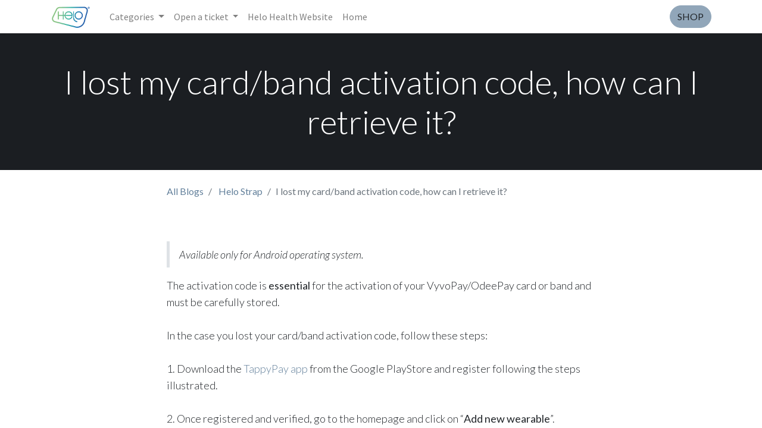

--- FILE ---
content_type: text/html; charset=utf-8
request_url: https://info.helohealth.com/blog/helo-strap-20/i-lost-my-card-band-activation-code-how-can-i-retrieve-it-501
body_size: 8994
content:
<!DOCTYPE html>
        <html lang="en-GB" data-website-id="4" data-main-object="blog.post(501,)" data-oe-company-name="Helo Health Ltd." data-add2cart-redirect="0">
    <head>
                <meta charset="utf-8"/>
                <meta http-equiv="X-UA-Compatible" content="IE=edge,chrome=1"/>
            <meta name="viewport" content="width=device-width, initial-scale=1"/>
        <meta name="generator" content="Odoo"/>
                        <meta property="og:type" content="article"/>
                        <meta property="og:title" content="I lost my card/band activation code, how can I retrieve it?"/>
                        <meta property="og:site_name" content="info.helohealth.com"/>
                        <meta property="og:url" content="https://info.helohealth.com/blog/helo-strap-20/i-lost-my-card-band-activation-code-how-can-i-retrieve-it-501"/>
                        <meta property="og:image" content="https://info.helohealth.com"/>
                        <meta property="og:description"/>
                        <meta property="article:published_time" content="2023-09-14 10:44:22"/>
                        <meta property="article:modified_time" content="2024-07-16 07:59:10.336352"/>
                            <meta property="article:tag" content="Helo Strap"/>
                    <meta name="twitter:card" content="summary_large_image"/>
                    <meta name="twitter:title" content="I lost my card/band activation code, how can I retrieve it?"/>
                    <meta name="twitter:image" content="https://info.helohealth.com"/>
                    <meta name="twitter:description"/>
                <link rel="alternate" hreflang="zh" href="https://info.helohealth.com/zh_CN/blog/accessories-20/i-lost-my-card-band-activation-code-how-can-i-retrieve-it-501"/>
                <link rel="alternate" hreflang="en" href="https://info.helohealth.com/blog/helo-strap-20/i-lost-my-card-band-activation-code-how-can-i-retrieve-it-501"/>
                <link rel="alternate" hreflang="ja" href="https://info.helohealth.com/ja/blog/helo-20/501"/>
                <link rel="alternate" hreflang="th" href="https://info.helohealth.com/th/blog/20/501"/>
                <link rel="alternate" hreflang="vi" href="https://info.helohealth.com/vi/blog/accessories-20/i-lost-my-card-band-activation-code-how-can-i-retrieve-it-501"/>
                <link rel="alternate" hreflang="x-default" href="https://info.helohealth.com/blog/helo-strap-20/i-lost-my-card-band-activation-code-how-can-i-retrieve-it-501"/>
        <link rel="canonical" href="https://info.helohealth.com/blog/helo-strap-20/i-lost-my-card-band-activation-code-how-can-i-retrieve-it-501"/>
        <link rel="preconnect" href="https://fonts.gstatic.com/" crossorigin=""/>
                <title> I lost my card/band activation code, how can I retrieve it? | info.helohealth.com </title>
                <link type="image/x-icon" rel="shortcut icon" href="/web/image/website/4/favicon?unique=e9e16d5"/>
            <link rel="preload" href="/web/static/lib/fontawesome/fonts/fontawesome-webfont.woff2?v=4.7.0" as="font" crossorigin=""/>
            <link type="text/css" rel="stylesheet" href="/web/assets/2241754-db144a3/4/web.assets_common.min.css" data-asset-bundle="web.assets_common" data-asset-version="db144a3"/>
            <link type="text/css" rel="stylesheet" href="https://checkoutshopper-live.adyen.com/checkoutshopper/sdk/4.7.3/adyen.css"/>
        <link type="text/css" rel="stylesheet" href="/web/assets/2241893-968ce20/4/web.assets_frontend.min.css" data-asset-bundle="web.assets_frontend" data-asset-version="968ce20"/>
                <script id="web.layout.odooscript" type="text/javascript">
                    var odoo = {
                        csrf_token: "ad215d111cd8ce550f483e0d57e992948af24ffbo1800603537",
                        debug: "",
                    };
                </script>
            <script type="text/javascript">
                odoo.__session_info__ = {"is_admin": false, "is_system": false, "is_website_user": true, "user_id": false, "is_frontend": true, "profile_session": null, "profile_collectors": null, "profile_params": null, "show_effect": false, "translationURL": "/website/translations", "cache_hashes": {"translations": "16410d86eeba20a77cabf04f4ccdd4477620913f"}, "lang_url_code": "en_GB", "geoip_country_code": "US"};
                if (!/(^|;\s)tz=/.test(document.cookie)) {
                    const userTZ = Intl.DateTimeFormat().resolvedOptions().timeZone;
                    document.cookie = `tz=${userTZ}; path=/`;
                }
            </script>
            <script defer="defer" type="text/javascript" src="/web/assets/2142614-7dfe4b0/4/web.assets_common_minimal.min.js" data-asset-bundle="web.assets_common_minimal" data-asset-version="7dfe4b0"></script>
            <script defer="defer" type="text/javascript" src="/web/assets/2142615-8a9605d/4/web.assets_frontend_minimal.min.js" data-asset-bundle="web.assets_frontend_minimal" data-asset-version="8a9605d"></script>
            <script defer="defer" type="text/javascript" data-src="/web/assets/2142617-2aa4c46/4/web.assets_common_lazy.min.js" data-asset-bundle="web.assets_common_lazy" data-asset-version="2aa4c46"></script>
            <script type="text/javascript" data-src="https://checkoutshopper-live.adyen.com/checkoutshopper/sdk/4.7.3/adyen.js" defer="defer"></script>
        <script defer="defer" type="text/javascript" data-src="/web/assets/2150822-34fb308/4/web.assets_frontend_lazy.min.js" data-asset-bundle="web.assets_frontend_lazy" data-asset-version="34fb308"></script>
    </head>
            <body class="">
        <div id="wrapwrap" class="   ">
    <header id="top" data-anchor="true" data-name="Header" class="  o_header_standard">
    <nav data-name="Navbar" class="navbar navbar-expand-lg navbar-light o_colored_level o_cc shadow-sm">
            <div id="top_menu_container" class="container justify-content-start justify-content-lg-between">
    <a href="/" class="navbar-brand logo mr-4">
            <span role="img" aria-label="Logo of info.helohealth.com" title="info.helohealth.com"><img src="/web/image/website/4/logo/info.helohealth.com?unique=e9e16d5" class="img img-fluid" alt="info.helohealth.com" loading="lazy"/></span>
        </a>
                <div id="top_menu_collapse" class="collapse navbar-collapse order-last order-lg-0">
    <ul id="top_menu" role="menu" class="nav navbar-nav o_menu_loading flex-grow-1">
    <li class="nav-item dropdown  position-static">
        <a data-toggle="dropdown" href="#" class="nav-link dropdown-toggle o_mega_menu_toggle">
            <span>Categories</span>
        </a>
        <div data-name="Mega Menu" class="dropdown-menu o_mega_menu o_no_parent_editor dropdown-menu-left"><section class="s_mega_menu_images_subtitles pt16 o_colored_level o_cc o_cc1 pb0" style="background-image: none;" data-original-title="" title="" aria-describedby="tooltip549178">
        <div class="container">
            <div class="row">
                <div class="col-12 col-sm-6 col-lg py-2 o_colored_level" data-original-title="" title="" aria-describedby="tooltip786625">
                    <nav class="nav flex-column w-100">
    <a href="#" class="nav-link px-2 rounded text-wrap" data-name="Menu Item" data-original-title="" title="">
        <div class="media">
            <div class="media-body">
                <h4 class="mt-0 mb-0" data-original-title="" title="" aria-describedby="tooltip712375">Devices</h4></div>
        </div>
    </a>
    <a href="/biosense" class="nav-link px-2 rounded text-wrap" data-name="Menu Item" data-original-title="" title="">
        <div class="media" data-original-title="" title="" aria-describedby="tooltip221382">
            <img class="mr-3 rounded" alt="" src="/web/image/507495-22dab3e0/Helo_Product_Watch_BioSense.jpg" loading="lazy" data-original-title="" title="" aria-describedby="tooltip632711" data-original-id="3416" data-original-src="/web/image/3416-6e714acf/Helo_Product_Watch_BioSense.jpg" data-mimetype="image/jpeg" data-resize-width="undefined">
            <div class="media-body" data-original-title="" title="" aria-describedby="tooltip175295">
                <h4 class="mt-0 mb-0" data-original-title="" title="" aria-describedby="tooltip637681">BioSense</h4></div>
        </div>
    </a>
    <a href="/watch-generation-2#scrollTop=0" class="nav-link px-2 rounded text-wrap" data-name="Menu Item" data-original-title="" title="">
        <div class="media" data-original-title="" title="" aria-describedby="tooltip315341">
            <img class="mr-3 rounded" alt="" src="/web/image/507497-60e5d32d/Helo_Product_Watch_2.jpg" loading="lazy" data-original-title="" title="" aria-describedby="tooltip142974" data-original-id="3417" data-original-src="/web/image/3417-96c869ae/Helo_Product_Watch_2.jpg" data-mimetype="image/jpeg" data-resize-width="192">
            <div class="media-body" data-original-title="" title="" aria-describedby="tooltip82600">
                <h4 class="mt-0 mb-0" data-original-title="" title="" aria-describedby="tooltip987392">Watch Generation 2</h4></div>
        </div>
    </a><a href="/watch-lite-se" class="nav-link px-2 rounded text-wrap" data-name="Menu Item" data-original-title="" title="">
        <div class="media" data-original-title="" title="" aria-describedby="tooltip315341">
            <img class="mr-3 rounded" alt="" src="/web/image/507496-38f9f16f/Helo_Product_WatchLSE.jpg" loading="lazy" data-original-title="" title="" aria-describedby="tooltip142974" data-original-id="3418" data-original-src="/web/image/3418-f3e57c42/Helo_Product_WatchLSE.jpg" data-mimetype="image/jpeg" data-resize-width="192">
            <div class="media-body" data-original-title="" title="" aria-describedby="tooltip82600">
                <h4 class="mt-0 mb-0" data-original-title="" title="" aria-describedby="tooltip987392">Watch Lite SE</h4></div>
        </div>
    </a>
                    </nav>
                </div><div class="col-12 col-sm-6 col-lg py-2 o_colored_level" data-original-title="" title="" aria-describedby="tooltip786625">
                    <nav class="nav flex-column w-100">
    <a href="/leggera-2" class="nav-link px-2 rounded text-wrap" data-name="Menu Item" data-original-title="" title="">
        <div class="media" data-original-title="" title="" aria-describedby="tooltip838387">
            <img class="mr-3 rounded" alt="" src="/web/image/507499-38a7b518/Leggera2_3.jpg" loading="lazy" data-original-title="" title="" aria-describedby="tooltip37477" data-original-id="6902" data-original-src="/web/image/6902-5d540d11/Leggera2_3.jpg" data-mimetype="image/jpeg" data-resize-width="undefined">
            <div class="media-body" data-original-title="" title="" aria-describedby="tooltip158825">
                <h4 class="mt-0 mb-0" data-original-title="" title="" aria-describedby="tooltip637681">Leggera 2</h4></div>
        </div>
    </a><a href="/blog/helo-strap-20" class="nav-link px-2 rounded text-wrap" data-name="Menu Item" data-original-title="" title="">
        <div class="media" data-original-title="" title="" aria-describedby="tooltip838387">
            <img class="mr-3 rounded" alt="" src="/web/image/507498-032e4e10/Helo-Strap.jpg" loading="lazy" data-original-title="" title="" aria-describedby="tooltip37477" data-original-id="136376" data-original-src="/web/image/136376-fef01cba/Helo-Strap.jpg" data-mimetype="image/jpeg" data-resize-width="192">
            <div class="media-body" data-original-title="" title="" aria-describedby="tooltip158825">
                <h4 class="mt-0 mb-0" data-original-title="" title="" aria-describedby="tooltip637681">Helo Strap</h4></div>
        </div>
    </a>
    <a href="/blog/biostrip-22#scrollTop=0" class="nav-link px-2 rounded text-wrap" data-name="Menu Item" data-original-title="" title="">
        <div class="media" data-original-title="" title="" aria-describedby="tooltip3939">
            <img class="mr-3 rounded" alt="" src="/web/image/347838-424aab54/BioStrip-comp-min.png" loading="lazy" data-original-title="" title="" aria-describedby="tooltip686437">
            <div class="media-body">
                <h4 class="mt-0 mb-0" data-original-title="" title="" aria-describedby="tooltip987392">BioStrip</h4></div>
        </div>
    </a>
                    </nav>
                </div>
            </div>
        </div>
    </section>
<section class="s_mega_menu_images_subtitles o_colored_level o_cc o_cc1 pt0 pb0 o_snippet_invisible o_conditional_hidden" style="background-image: none;" data-original-title="" title="" aria-describedby="tooltip549178" data-visibility="conditional" data-visibility-value-country-rule="" data-visibility-value-country='[{"id":3,"name":"Afghanistan","display_name":"Afghanistan","code":"AF"}]' data-visibility-selectors='html:not([data-country="AF"]) body:not(.editor_enable) [data-visibility-id="country_o_3"]' data-visibility-id="country_o_3">
        <div class="container">
            <div class="row">
                <div class="col-12 col-sm-6 py-2 o_colored_level col-lg-6">
                    <nav class="nav flex-column w-100">
    <a href="#" class="nav-link px-2 rounded text-wrap" data-name="Menu Item" data-original-title="" title="">
        <div class="media">
            <div class="media-body" data-original-title="" title="" aria-describedby="tooltip166000">
                <h4 class="mt-0 mb-0" data-original-title="" title="" aria-describedby="tooltip464347">Mobile Apps</h4></div>
        </div>
    </a>
    <a href="/mobile-app" class="nav-link px-2 rounded text-wrap" data-name="Menu Item" data-original-title="" title="">
        <div class="media" data-original-title="" title="" aria-describedby="tooltip674625">
            <img class="mr-3 rounded o_we_force_no_transition" alt="" src="/web/image/507500-6e125e77/helo-app-image.png" loading="lazy" data-original-title="" title="" aria-describedby="tooltip166351" data-original-id="6660" data-original-src="/web/image/6660-211ec33c/helo-app-image.png" data-mimetype="image/png" data-resize-width="192">
            <div class="media-body" data-original-title="" title="" aria-describedby="tooltip42739">
                <h4 class="mt-0 mb-0" data-original-title="" title="" aria-describedby="tooltip369527">Helo App</h4></div>
        </div>
    </a>
    <a href="/nutralife" class="nav-link px-2 rounded text-wrap" data-name="Menu Item" data-original-title="" title="">
        <div class="media" data-original-title="" title="" aria-describedby="tooltip818353">
            <img class="mr-3 rounded" alt="" src="/web/image/507504-abee2c27/Biostrip_APP_Tavola%20disegno%201.png" loading="lazy" data-original-title="" title="" aria-describedby="tooltip92874" data-original-id="493510" data-original-src="/web/image/493510-58f92cda/Biostrip_APP_Tavola%20disegno%201.png" data-mimetype="image/png" data-resize-width="192">
            <div class="media-body" data-original-title="" title="" aria-describedby="tooltip495952">
                <h4 class="mt-0 mb-0" data-original-title="" title="" aria-describedby="tooltip545092">NutraLife AI App</h4></div></div></a></nav></div><div class="col-12 col-sm-6 py-2 o_colored_level col-lg-6">
                    <nav class="nav flex-column w-100">
    <a href="#" class="nav-link px-2 rounded text-wrap" data-name="Menu Item" data-original-title="" title="">
        <div class="media">
            <div class="media-body" data-original-title="" title="" aria-describedby="tooltip166000">
                <h4 class="mt-0 mb-0" data-original-title="" title="" aria-describedby="tooltip464347">Subscription</h4></div>
        </div>
    </a>
    <a href="/blog/helo-wellness-16#scrollTop=0" class="nav-link px-2 rounded text-wrap" data-name="Menu Item" data-original-title="" title="">
        <div class="media" data-original-title="" title="" aria-describedby="tooltip674625">
            <img class="mr-3 rounded" alt="" src="/web/image/507501-30a47f1b/helo-wellness-subscription.jpg" loading="lazy" data-original-title="" title="" aria-describedby="tooltip166351" data-original-id="44120" data-original-src="/web/image/44120-9eb64f36/helo-wellness-subscription.jpg" data-mimetype="image/jpeg" data-resize-width="192">
            <div class="media-body" data-original-title="" title="" aria-describedby="tooltip42739">
                <h4 class="mt-0 mb-0" data-original-title="" title="" aria-describedby="tooltip369527">Helo Wellness+</h4></div>
        </div>
    </a>
    </nav></div>
            </div>
        </div>
    </section>
<section class="s_mega_menu_images_subtitles pb16 o_colored_level o_cc o_cc1 pt0" style="background-image: none;" data-original-title="" title="" aria-describedby="tooltip549178">
        <div class="container">
            <div class="row">
                <div class="col-12 col-sm-6 col-lg py-2 o_colored_level o_we_force_no_transition">
                    <nav class="nav flex-column w-100">
    <a href="#" class="nav-link px-2 rounded text-wrap" data-name="Menu Item" data-original-title="" title="">
        <div class="media">
            <div class="media-body" data-original-title="" title="" aria-describedby="tooltip166000">
                <h4 class="mt-0 mb-0" data-original-title="" title="" aria-describedby="tooltip464347">Orders</h4></div>
        </div>
    </a>
    <a href="/blog/orders-17/tag/shopping-38" class="nav-link px-2 rounded text-wrap" data-name="Menu Item" data-original-title="" title="">
        <div class="media">
            <img class="mr-3 rounded shadow" alt="" src="/web/image/507503-51a5be77/helo-shopping.jpg" loading="lazy" data-original-title="" title="" aria-describedby="tooltip557415" data-original-id="6029" data-original-src="/web/image/6029-b35d929e/helo-shopping.jpg" data-mimetype="image/jpeg" data-resize-width="192">
            <div class="media-body">
                <h4 class="mt-0 mb-0" data-original-title="" title="" aria-describedby="tooltip126934">Shopping</h4></div>
        </div>
    </a>
    <a href="/blog/orders-17/tag/orders-and-returns-39" class="nav-link px-2 rounded text-wrap" data-name="Menu Item" data-original-title="" title="">
        <div class="media" data-original-title="" title="" aria-describedby="tooltip392805">
            <img class="mr-3 rounded shadow" alt="" src="/web/image/6030-521a7adc/Orders-and-returns.jpg" loading="lazy" data-original-title="" title="" aria-describedby="tooltip311571">
            <div class="media-body" data-original-title="" title="" aria-describedby="tooltip595788">
                <h4 class="mt-0 mb-0" data-original-title="" title="" aria-describedby="tooltip967090">Orders and Returns</h4></div></div></a></nav></div><div class="col-12 col-sm-6 col-lg py-2 o_colored_level" data-original-title="" title="" aria-describedby="tooltip306066"><nav class="nav flex-column w-100"><a href="#" class="nav-link px-2 rounded text-wrap" data-name="Menu Item" data-original-title="" title="">
        <div class="media">
            <div class="media-body">
                <h4 class="mt-0 mb-0" data-original-title="" title="" aria-describedby="tooltip478343">Documents</h4></div>
        </div>
    </a><a href="/document-resources#scrollTop=0" class="nav-link px-2 rounded text-wrap" data-name="Menu Item" data-original-title="" title="">
        <div class="media">
            <img class="mr-3 rounded shadow" alt="" src="/web/image/507502-e4a16e74/Documents.jpg" loading="lazy" data-original-title="" title="" aria-describedby="tooltip352148" data-original-id="6344" data-original-src="/web/image/6344-f1d33e24/Documents.jpg" data-mimetype="image/jpeg" data-resize-width="192">
            <div class="media-body">
                <h4 class="mt-0 mb-0" data-original-title="" title="" aria-describedby="tooltip369351">Documents Resources</h4></div>
        </div>
    </a>
                    </nav>
                </div>
            </div>
        </div>
    </section></div>
    </li>
    <li class="nav-item dropdown  ">
        <a data-toggle="dropdown" href="#" class="nav-link dropdown-toggle ">
            <span>Open a ticket</span>
        </a>
        <ul class="dropdown-menu" role="menu">
    <li role="presentation" class="">
        <a role="menuitem" href="/web/login" class="dropdown-item ">
            <span>Sign in</span>
        </a>
    </li>
        </ul>
    </li>
    <li role="presentation" class="nav-item">
        <a role="menuitem" href="https://helohealth.com" class="nav-link ">
            <span>Helo Health Website</span>
        </a>
    </li>
    <li role="presentation" class="nav-item">
        <a role="menuitem" href="/" class="nav-link ">
            <span>Home</span>
        </a>
    </li>
        <li class="nav-item mx-lg-3 divider d-none"></li> 
        <li class="o_wsale_my_cart align-self-md-start d-none nav-item mx-lg-3">
            <a href="/shop/cart" class="nav-link">
                <i class="fa fa-shopping-cart"></i>
                <sup class="my_cart_quantity badge badge-primary" data-order-id="">0</sup>
            </a>
        </li>
    </ul>
                </div>
    <div class="oe_structure oe_structure_solo ml-lg-4">
      <section class="s_text_block o_colored_level" data-snippet="s_text_block" data-name="Text" style="background-image: none;">
        <div class="container">
          <a href="https://shop.helohealth.com" class="_cta btn btn-primary" data-original-title="" title="" style="">SHOP</a>
        </div>
      </section>
    </div>
    <button type="button" data-toggle="collapse" data-target="#top_menu_collapse" class="navbar-toggler ml-auto">
        <span class="navbar-toggler-icon o_not_editable"></span>
    </button>
            </div>
    </nav>
    </header>
                <main>
        <div id="wrap" class="js_blog website_blog">
        <section id="o_wblog_post_top">
            <div id="title" class="blog_header">
  <div data-name="Blog Post Cover" style="" data-use_size="True" data-use_filters="True" class="o_record_cover_container d-flex flex-column h-100 o_colored_level o_cc o_cc3 o_cc cover_auto  o_wblog_post_page_cover">
    <div style="background-image: none;" class="o_record_cover_component o_record_cover_image o_we_snippet_autofocus">
      <a href="/blog/biosense-tutorials-2/how-can-i-monitor-the-rem-sleep-phase-with-biosense-55" class="text-decoration-none d-block mb-2">
      </a>
      <a></a>
      <a></a>
      <a></a>
      <a></a>
    </div>
    <div style="opacity: 0.2;" class="o_record_cover_component o_record_cover_filter oe_black">
      <a></a>
      <a></a>
      <a></a>
    </div>
                    <div class="container text-center position-relative h-100 d-flex flex-column flex-grow-1 justify-content-around">
                        <div class="o_wblog_post_title  ">
                            <div id="o_wblog_post_name" class="o_editable_no_shadow" data-oe-expression="blog_post.name" placeholder="Blog Post Title" data-blog-id="501">I lost my card/band activation code, how can I retrieve it?</div>
                        </div>
                    </div>
  </div>
            </div>
        </section>
        <section id="o_wblog_post_main" class="container pt-4 pb-5 ">
            <div class="o_container_small">
                <div class="d-flex flex-column flex-lg-row">
                    <div id="o_wblog_post_content" class=" o_container_small w-100 flex-shrink-0">
    <nav aria-label="breadcrumb" class="breadcrumb flex-nowrap py-0 px-0 css_editable_mode_hidden mb-3 bg-transparent">
        <li class="breadcrumb-item"><a href="/blog">All Blogs</a></li>
        <li class="breadcrumb-item">
            <a href="/blog/helo-strap-20">Helo Strap</a>
        </li>
        <li class="breadcrumb-item text-truncate active"><span>I lost my card/band activation code, how can I retrieve it?</span></li>
    </nav>
    <div data-editor-message="WRITE HERE OR DRAG BUILDING BLOCKS" class="o_wblog_post_content_field   o_wblog_read_text">
<p class="o_default_snippet_text"><br></p>
<blockquote data-original-title="" title="" aria-describedby="tooltip252353">Available only for Android operating system.<br></blockquote>
<p data-original-title="" title="" aria-describedby="tooltip252353">The activation code is <strong>essential</strong> for the activation of your VyvoPay/OdeePay card or band and must be carefully stored.<br><br>In the case you lost your card/band activation code, follow these steps:</p>
<p data-original-title="" title="" aria-describedby="tooltip252353">1. Download the <a href="https://play.google.com/store/apps/details?id=com.tappypay.app&amp;amp;amp;pcampaignid=web_share&amp;pli=1">TappyPay app</a> from the Google PlayStore and register following the steps illustrated.<br><br>2. Once registered and verified, go to the homepage and click on “<strong>Add new wearable</strong>”.</p>
<p data-original-title="" title="" aria-describedby="tooltip252353"><img class="img-fluid o_we_custom_image mx-auto d-block shadow o_we_force_no_transition" src="/web/image/605551-a7b54747/handled_IMG_6454_1080_1920_80.jpg?access_token=595bb7e2-ede0-41ac-8e73-2f499bf47107" alt="" data-original-id="605551" data-original-src="/web/image/605551-a7b54747/handled_IMG_6454_1080_1920_80.jpg" data-mimetype="image/jpeg" data-original-title="" title="" aria-describedby="tooltip758981" style="width: 25% !important;" loading="lazy"><br><br>3. Select “<strong>Use Phone NFC</strong>”.</p>
<p data-original-title="" title="" aria-describedby="tooltip252353"><img class="img-fluid o_we_custom_image o_animating mx-auto d-block shadow o_we_image_cropped" src="/web/image/605561-10995b5a/handled_e1d730a9-84b7-41c6-a88e-026046d34793_1080_1920_80.jpg?access_token=ae16163f-b83b-4831-9dcd-dc7144445391" alt="" data-original-id="605552" data-original-src="/web/image/605552-4aeefe7e/handled_e1d730a9-84b7-41c6-a88e-026046d34793_1080_1920_80.jpg" data-mimetype="image/jpeg" data-original-title="" title="" aria-describedby="tooltip977082" style="width: 25% !important;" data-y="46.12543402777778" data-width="512" data-height="973.4111979166667" data-scale-x="1" data-scale-y="1" data-aspect-ratio="0/0" loading="lazy"><br><br>4. Read the card/band contactless chip by holding your phone NFC close to it.</p>
<p data-original-title="" title="" aria-describedby="tooltip252353"><img class="img-fluid o_we_custom_image mx-auto d-block shadow o_we_image_cropped o_we_force_no_transition" src="/web/image/605562-8e6aa9eb/handled_acf6b3f3-dbf2-4369-ae35-adfc76cfcbd6_1080_1920_80.jpg?access_token=c024cf63-4f60-4b87-970c-2d47b6dc7d10" alt="" data-original-id="605553" data-original-src="/web/image/605553-6580e585/handled_acf6b3f3-dbf2-4369-ae35-adfc76cfcbd6_1080_1920_80.jpg" data-mimetype="image/jpeg" data-original-title="" title="" aria-describedby="tooltip712705" style="width: 25% !important;" data-y="44.40425347222222" data-width="512" data-height="972.4509548611111" data-scale-x="1" data-scale-y="1" data-aspect-ratio="0/0" loading="lazy"><br><br>5. A pop-up window will provide the serial number of the card/band. Copy it and send it to the Support Team for assistance.</p>
<p data-original-title="" title="" aria-describedby="tooltip252353"><img class="img-fluid o_we_custom_image mx-auto d-block o_we_image_cropped shadow" src="/web/image/605563-286b9738/handled_476f1c1c-3057-4bea-a043-7d0e769d34ea_1080_1920_80.jpg?access_token=00b17b42-c5a5-44f2-bfec-892ea8d81cf6" alt="" data-original-title="" title="" aria-describedby="tooltip584327" style="width: 25% !important;" data-original-id="605560" data-original-src="/web/image/605560-8d5e9a5e/handled_476f1c1c-3057-4bea-a043-7d0e769d34ea_1080_1920_80.jpg" data-mimetype="image/jpeg" data-y="46.65790066189236" data-width="484" data-height="970.5045844184028" data-scale-x="1" data-scale-y="1" data-aspect-ratio="0/0" loading="lazy"><br><br>6. Once the serial number is sent to the Support Team, the user will be provided with the activation code.<br></p>
        </div>
    <div class="css_editable_mode_hidden text-muted">
        <div>in <a href="/blog/helo-strap-20"><b>Helo Strap</b></a></div>
        <div>#
                <a class="badge border mr-1 post_link" href="/blog/helo-strap-20/tag/helo-strap-44">Helo Strap</a>
        </div>
    </div>
                    </div>
                </div>
            </div>
        </section>
        <section id="o_wblog_post_footer">
        <div class="mt-5">
                <div id="o_wblog_next_container" class="d-flex flex-column">
  <div data-name="Cover" style="" data-use_filters="True" class="o_record_cover_container d-flex flex-column h-100 o_colored_level o_cc o_cc3 o_cc   o_wblog_post_page_cover o_wblog_post_page_cover_footer o_record_has_cover">
    <div style="background-image: none;" class="o_record_cover_component o_record_cover_image ">
      <a href="/blog/biosense-tutorials-2/how-can-i-monitor-the-rem-sleep-phase-with-biosense-55" class="text-decoration-none d-block mb-2">
      </a>
      <a></a>
      <a></a>
      <a></a>
      <a></a>
    </div>
    <div style="opacity: 0.2;" class="o_record_cover_component o_record_cover_filter oe_black">
      <a></a>
      <a></a>
      <a></a>
    </div>
                        <a id="o_wblog_next_post_info" class="d-none" data-size="cover_auto" data-url="/blog/helo-strap-20/is-the-helo-strap-waterproof-458?anim"></a>
                        <div class="container text-center position-relative h-100 d-flex flex-column flex-grow-1 justify-content-around">
                            <div class="o_wblog_post_title">
                                <div id="o_wblog_post_name" placeholder="Blog Post Title" data-blog-id="458">Is the Helo Strap waterproof?</div>
                            </div>
                            <div class="o_wblog_toggle ">
                                <span class="h4 d-inline-block py-1 px-2 rounded-sm text-white">
                                    <i class="fa fa-angle-right fa-3x text-white" aria-label="Read next" title="Read Next"></i>
                                </span>
                            </div>
                            <div class="o_wblog_next_fake_btn d-flex o_wblog_toggle"></div>
                        </div>
  </div>
                </div>
        </div>
    </section>
            <div class="oe_structure oe_empty oe_structure_not_nearest" id="oe_structure_blog_footer" data-editor-sub-message="Visible in all blogs&#39; pages">
      <section class="s_text_block pt40 pb40 o_colored_level o_cc o_cc2" data-snippet="s_text_block" data-name="Text" style="position: relative; background-image: none;" data-oe-shape-data="{&#34;shape&#34;:&#34;web_editor/Origins/11_001&#34;,&#34;colors&#34;:{&#34;c3&#34;:&#34;#FFFFFF&#34;,&#34;c4&#34;:&#34;#FFFFFF&#34;},&#34;flip&#34;:[]}">
        <div class="o_we_shape o_web_editor_Origins_11_001" style="background-image: url(&#34;/web_editor/shape/web_editor/Origins/11_001.svg?c3=%23FFFFFF&amp;c4=%23FFFFFF&#34;);"></div>
        <div class="s_allow_columns container">
          <p>
            <br/>
          </p>
          <p style="text-align: center;">
            <span class="fa fa-file-o fa-2x text-o-color-1" data-original-title="" title="" aria-describedby="tooltip978768"></span>
            <br/>
          </p>
          <h2 style="text-align: center;">
            <strong>
              <font class="text-black">Document resources</font>
            </strong>
          </h2>
          <p style="text-align: center;">Here you can find useful documentation and user guides to download.</p>
          <p style="text-align: center;">
            <a href="/document-resources#scrollTop=0" class="btn btn-fill-primary rounded-circle btn-lg" data-original-title="" title="">Discover</a>
            <br/>
          </p>
        </div>
      </section>
    </div>
  </div>
                </main>
                <footer id="bottom" data-anchor="true" data-name="Footer" class="o_footer o_colored_level o_cc ">
                    <div id="footer" class="oe_structure oe_structure_solo" style="">
      <section class="s_text_block pt40 pb4" data-snippet="s_text_block" data-name="Text" style="background-image: none;" data-original-title="" title="" aria-describedby="tooltip35877">
        <div class="container">
          <div class="row" data-original-title="" title="" aria-describedby="tooltip557168">
            <div id="connect" class="pt24 pb24 o_colored_level col-lg-3" data-original-title="" title="" aria-describedby="tooltip964477">
              <h5 class="mb-3">
                <span style="font-size: medium;">Helo Health Ltd.</span>
                <br/>
              </h5>
              <p>Classon House, Dundrum Business Park, Dublin 14W9Y3, Ireland</p>
              <p data-original-title="" title="" aria-describedby="tooltip386757">
                contact-us@helohealth.com
                <br/>
              </p>
              <h5 href="https://vimeo.com/user187861448" data-original-title="" title="" aria-describedby="tooltip810319"><a href="https://www.facebook.com/HeloHealthOfficial"><span class="fa fa-facebook-square" style="font-weight: normal;font-size: inherit"></span></a>&nbsp;&nbsp;<a href="https://www.instagram.com/helohealthofficial/"><span class="fa fa-instagram" style="font-weight: normal;font-size: inherit"></span></a>&nbsp;&nbsp;<a href="https://vimeo.com/user187861448"><span class="fa fa-vimeo" style="font-weight: normal;font-size: inherit"></span></a>&nbsp;&nbsp;<a href="https://www.linkedin.com/company/helohealthofficial/"><span class="fa fa-linkedin" style="font-weight: normal;font-size: inherit"></span></a></h5>
              <div class="s_share text-left" data-snippet="s_share" data-name="Social Media">
              </div>
            </div>
            <div id="connect" class="pt24 pb24 o_colored_level col-lg-3" data-original-title="" title="" aria-describedby="tooltip795875">
              <h5 class="mb-3">
                <span style="font-size: medium;">Legal</span>
              </h5>
              <p data-original-title="" title="" aria-describedby="tooltip750425">
                <a href="http://shop.helohealth.com/terms-of-sale" data-original-title="" title="" target="_blank">Terms of Sale</a>
              </p>
              <p data-original-title="" title="" aria-describedby="tooltip750425">
                <a href="http://shop.helohealth.com/terms-of-use" data-original-title="" title="" target="_blank">Terms of Use</a>
              </p>
              <p data-original-title="" title="" aria-describedby="tooltip63199">
                <a href="https://shop.helohealth.com/privacy" data-original-title="" title="" target="_blank">Privacy Policy</a>
              </p>
              <div class="s_share text-left" data-snippet="s_share" data-name="Social Media">
              </div>
            </div>
          </div>
        </div>
      </section>
    </div>
  <div class="o_footer_copyright o_colored_level o_cc" data-name="Copyright">
                        <div class="container py-3">
                            <div class="row">
                                <div class="col-sm text-center text-sm-left text-muted">
                                    <span class="o_footer_copyright_name mr-2">Copyright © 
<span style="color: rgba(255, 255, 255, 0.7);font-size: 12px;background-color: rgba(0, 0, 0, 0.15)">Helo Health Ltd.</span>
</span>
        <div class="js_language_selector  dropup">
            <button type="button" data-toggle="dropdown" aria-haspopup="true" aria-expanded="true" class="btn btn-sm btn-outline-secondary border-0 dropdown-toggle ">
    <img class="o_lang_flag" src="/base/static/img/country_flags/gb.png?height=25" loading="lazy"/>
    <span class="align-middle">English (UK)</span>
            </button>
            <div role="menu" class="dropdown-menu ">
                    <a href="/zh_CN/blog/helo-strap-20/i-lost-my-card-band-activation-code-how-can-i-retrieve-it-501" class="dropdown-item js_change_lang " data-url_code="zh_CN">
    <img class="o_lang_flag" src="/base/static/img/country_flags/cn.png?height=25" loading="lazy"/>
    <span> 简体中文</span>
                    </a>
                    <a href="/blog/helo-strap-20/i-lost-my-card-band-activation-code-how-can-i-retrieve-it-501" class="dropdown-item js_change_lang active" data-url_code="en_GB">
    <img class="o_lang_flag" src="/base/static/img/country_flags/gb.png?height=25" loading="lazy"/>
    <span>English (UK)</span>
                    </a>
                    <a href="/ja/blog/helo-strap-20/i-lost-my-card-band-activation-code-how-can-i-retrieve-it-501" class="dropdown-item js_change_lang " data-url_code="ja">
    <img class="o_lang_flag" src="/base/static/img/country_flags/jp.png?height=25" loading="lazy"/>
    <span> 日本語</span>
                    </a>
                    <a href="/th/blog/helo-strap-20/i-lost-my-card-band-activation-code-how-can-i-retrieve-it-501" class="dropdown-item js_change_lang " data-url_code="th">
    <img class="o_lang_flag" src="/base/static/img/country_flags/th.png?height=25" loading="lazy"/>
    <span> ภาษาไทย</span>
                    </a>
                    <a href="/vi/blog/helo-strap-20/i-lost-my-card-band-activation-code-how-can-i-retrieve-it-501" class="dropdown-item js_change_lang " data-url_code="vi">
    <img class="o_lang_flag" src="/base/static/img/country_flags/vn.png?height=25" loading="lazy"/>
    <span> Tiếng Việt</span>
                    </a>
            </div>
        </div>
  </div>
                                <div class="col-sm text-center text-sm-right o_not_editable">
        <div class="o_brand_promotion"></div>
                                </div>
                            </div>
                        </div>
                    </div>
                </footer>
            </div>
    </body>
        </html>